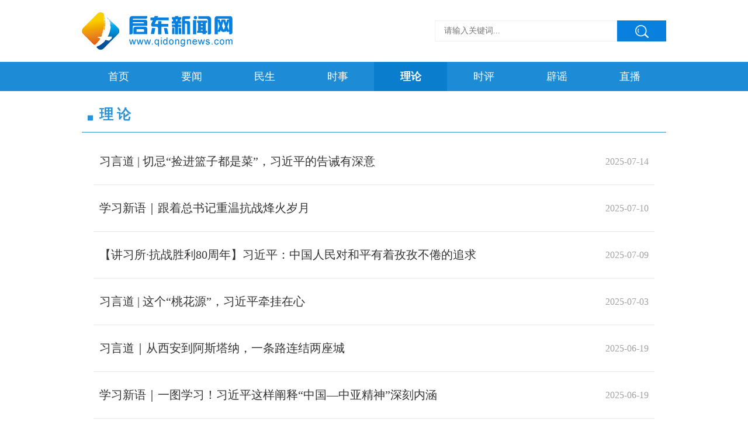

--- FILE ---
content_type: text/html; charset=UTF-8
request_url: http://www.qidongnews.com/list?key=5fbb6e17ca5fe0685f8b456d&page=2&per-page=10
body_size: 3037
content:
<html>
<head><meta http-equiv="Content-Type" content="text/html; charset=UTF-8">

    <meta name="viewport" content="width=device-width, initial-scale=1.0">
    <meta http-equiv="X-UA-Compatible" content="ie=edge">
    <title>理论-启东新闻网</title>
    <link href="/public/images2024/style.css" rel="stylesheet" type="text/css">
    <link href="/public/images2024/common.css" rel="stylesheet" type="text/css">
    <link href="/public/images2024/poposlides.css" rel="stylesheet" type="text/css">
    <link rel="stylesheet" href="/public/images2024/swiper.min.css">
    <!-- 置灰 -->
    

</head>

<!-- 置灰 -->

<body >

<div class="top_bottom_list" >
    <div class="logo"><a href="/" class="block width_full height_full"><img src="/public/images2024/logo.png"></a></div>
    <div class="top_bottom_middle_index">
        <div class="top_bottom_right_botttom">
            <form action="/search" method="get" class="fr" onsubmit="return search()">
                <input type="text" name="keywords" id="sousuo" placeholder="请输入关键词..." value="">
                <input name="" type="submit" class="but1" id="but2" value="" >
            </form>
        </div>
    </div>
</div>
<div class="dhall_list">
    <ul >
        
                            <li><a  href="/">首页</a></li>
            
                            <li><a  href="/list?key=5a72a2188f933f79018b4664">要闻</a>
                </li>
            
                            <li><a  href="/list?key=5a72a2418f933f79018b4665">民生</a>
                </li>
            
                            <li><a  href="/list?key=5a72a2798f933f30028b4622">时事</a>
                </li>
            
                            <li><a class="active" href="/list?key=5fbb6e17ca5fe0685f8b456d">理论</a>
                </li>
            
                            <li><a  href="/list?key=5fbb6e20ca5fe0905f8b4567">时评</a>
                </li>
            
                            <li><a  href="https://qidong.cm.jstv.com/special/20231018/25610535.html"
                         target="_blank">辟谣</a></li>
            
                            <li><a  href="https://qidong.cm.jstv.com/index.html?topid=45761" target="_blank">直播</a>
                </li>
                </ul>
</div>


<![CDATA[YII-BLOCK-BODY-BEGIN]]><div class="listall" >


    <div class="list_bread" >理论</div>
    <div class="listall clx" >
                <div class="news_lb_middle2">
            <ul>
                                <li>
                    <div class="title">
                       
                            <a href="/content?key=6874621cc6df2322378b4583&father_key=5fbb6e17ca5fe0685f8b456d">
                       
                        习言道 | 切忌“捡进篮子都是菜”，习近平的告诫有深意
                        </a>
                    </div>
                    <div class="date" >2025-07-14</div>
                </li>
                                <li>
                    <div class="title">
                       
                            <a href="/content?key=686f1a8b580c5857208b456f&father_key=5fbb6e17ca5fe0685f8b456d">
                       
                        学习新语｜跟着总书记重温抗战烽火岁月
                        </a>
                    </div>
                    <div class="date" >2025-07-10</div>
                </li>
                                <li>
                    <div class="title">
                       
                            <a href="/content?key=686dcd6fc6df238a198b457e&father_key=5fbb6e17ca5fe0685f8b456d">
                       
                        【讲习所·抗战胜利80周年】习近平：中国人民对和平有着孜孜不倦的追求
                        </a>
                    </div>
                    <div class="date" >2025-07-09</div>
                </li>
                                <li>
                    <div class="title">
                       
                            <a href="/content?key=6865e66bbfd09dbc3c8b4578&father_key=5fbb6e17ca5fe0685f8b456d">
                       
                        习言道 | 这个“桃花源”，习近平牵挂在心
                        </a>
                    </div>
                    <div class="date" >2025-07-03</div>
                </li>
                                <li>
                    <div class="title">
                       
                            <a href="/content?key=685364a0ce7383058f8b456a&father_key=5fbb6e17ca5fe0685f8b456d">
                       
                        习言道｜从西安到阿斯塔纳，一条路连结两座城
                        </a>
                    </div>
                    <div class="date" >2025-06-19</div>
                </li>
                                <li>
                    <div class="title">
                       
                            <a href="/content?key=685364a0ce7383058f8b4574&father_key=5fbb6e17ca5fe0685f8b456d">
                       
                        学习新语｜一图学习！习近平这样阐释“中国—中亚精神”深刻内涵
                        </a>
                    </div>
                    <div class="date" >2025-06-19</div>
                </li>
                                <li>
                    <div class="title">
                       
                            <a href="/content?key=684a27b8ce7383d45b8b4574&father_key=5fbb6e17ca5fe0685f8b456d">
                       
                        习言道｜开放合作是人间正道
                        </a>
                    </div>
                    <div class="date" >2025-06-12</div>
                </li>
                                <li>
                    <div class="title">
                       
                            <a href="/content?key=6840f1a3da0ec787168b4574&father_key=5fbb6e17ca5fe0685f8b456d">
                       
                        【讲习所·中国与世界】“人不负青山，青山定不负人”
                        </a>
                    </div>
                    <div class="date" >2025-06-05</div>
                </li>
                                <li>
                    <div class="title">
                       
                            <a href="/content?key=682fc86aaa043bc46f8b4574&father_key=5fbb6e17ca5fe0685f8b456d">
                       
                        【新思想引领新征程】推进精神文明建设 为强国复兴伟业凝心聚力
                        </a>
                    </div>
                    <div class="date" >2025-05-23</div>
                </li>
                                <li>
                    <div class="title">
                       
                            <a href="/content?key=682fc86aaa043bc46f8b457e&father_key=5fbb6e17ca5fe0685f8b456d">
                       
                        习言道丨到河南考察，习近平为何再提“洋火”
                        </a>
                    </div>
                    <div class="date" >2025-05-23</div>
                </li>
                                <li>
                    <div class="title">
                       
                            <a href="/content?key=68181228fa6a18a7328b4572&father_key=5fbb6e17ca5fe0685f8b456d">
                       
                        学习·知行丨青年的朋友习近平
                        </a>
                    </div>
                    <div class="date" >2025-05-05</div>
                </li>
                                <li>
                    <div class="title">
                       
                            <a href="/content?key=68181228fa6a18a7328b4581&father_key=5fbb6e17ca5fe0685f8b456d">
                       
                        学习手记 | “立根原在群众中”
                        </a>
                    </div>
                    <div class="date" >2025-05-05</div>
                </li>
                                <li>
                    <div class="title">
                       
                            <a href="/content?key=680f3bec5f161d610a8b4574&father_key=5fbb6e17ca5fe0685f8b456d">
                       
                        学习时节｜推动人工智能健康有序发展，总书记指明方向
                        </a>
                    </div>
                    <div class="date" >2025-04-28</div>
                </li>
                                <li>
                    <div class="title">
                       
                            <a href="/content?key=680de9f7cd1a83cc358b458d&father_key=5fbb6e17ca5fe0685f8b456d">
                       
                        【讲习所·中国与世界】中肯要做现代化道路上的同行者和真朋友
                        </a>
                    </div>
                    <div class="date" >2025-04-27</div>
                </li>
                                <li>
                    <div class="title">
                       
                            <a href="/content?key=680ca006cd1a830e2d8b4579&father_key=5fbb6e17ca5fe0685f8b456d">
                       
                        【讲习所·中国与世界】习近平：中阿关系万里同契、历久弥坚                         </a>
                    </div>
                    <div class="date" >2025-04-26</div>
                </li>
                            </ul>
        </div>

        <div class="main_bodyPage">
            <ul class="pagination"><li class="prev"><a href="/list?key=5fbb6e17ca5fe0685f8b456d&amp;page=1&amp;per-page=10" data-page="0">上一页</a></li>
<li><a href="/list?key=5fbb6e17ca5fe0685f8b456d&amp;page=1&amp;per-page=10" data-page="0">1</a></li>
<li class="active"><a href="/list?key=5fbb6e17ca5fe0685f8b456d&amp;page=2&amp;per-page=10" data-page="1">2</a></li>
<li><a href="/list?key=5fbb6e17ca5fe0685f8b456d&amp;page=3&amp;per-page=10" data-page="2">3</a></li>
<li><a href="/list?key=5fbb6e17ca5fe0685f8b456d&amp;page=4&amp;per-page=10" data-page="3">4</a></li>
<li><a href="/list?key=5fbb6e17ca5fe0685f8b456d&amp;page=5&amp;per-page=10" data-page="4">5</a></li>
<li><a href="/list?key=5fbb6e17ca5fe0685f8b456d&amp;page=6&amp;per-page=10" data-page="5">6</a></li>
<li><a href="/list?key=5fbb6e17ca5fe0685f8b456d&amp;page=7&amp;per-page=10" data-page="6">7</a></li>
<li><a href="/list?key=5fbb6e17ca5fe0685f8b456d&amp;page=8&amp;per-page=10" data-page="7">8</a></li>
<li><a href="/list?key=5fbb6e17ca5fe0685f8b456d&amp;page=9&amp;per-page=10" data-page="8">9</a></li>
<li><a href="/list?key=5fbb6e17ca5fe0685f8b456d&amp;page=10&amp;per-page=10" data-page="9">10</a></li>
<li class="next"><a href="/list?key=5fbb6e17ca5fe0685f8b456d&amp;page=3&amp;per-page=10" data-page="2">下一页</a></li></ul>        </div>
            </div>



</div>
<script src="/public/js/abcde.js"></script>
<script src="/public/js/poposlides.js"></script>
<script>
    $(".slides").poposlides();
</script>

<footer>
    <div class="footlist footer_content">
                    <p style="text-align: center;">启东市融媒体中心（启东市广播电视台，启东市新闻信息中心）版权所有 未经书面授权 不得复制或建立镜像</p>

<p style="text-align: center;">地址：江苏省启东市汇龙镇港西路468号&nbsp;</p>

<p style="text-align: center;"><a href=" " target="_blank"><input alt="" src="https://rmt.oss-cn-hangzhou.aliyuncs.com/%E5%BE%AE%E4%BF%A1%E5%9B%BE%E7%89%87_20220809110821.png" type="image" /></a><a href="http://www.beian.gov.cn/portal/registerSystemInfo?recordcode=32068102810200" style="color: #999999; display:inline-block;text-decoration:none;height:20px;line-height:20px;" target="_blank">苏公网安备 32068102810200号</a>&nbsp; ICP备案号：<a href="https://beian.miit.gov.cn" style="color: #999999;">苏ICP备06027302号-1</a>&nbsp; 互联网新闻信息服务许可证编号：32120200016</p>

<p style="text-align: center;">云服务支持：路特云媒体融合服务平台</p>

<p style="text-align: center;">技术支持：江苏路特数字科技有限公司</p>
                <div class="gif">
            <script charset="UTF-8" id="LA_COLLECT" src="//sdk.51.la/js-sdk-pro.min.js"></script>
            <script>LA.init({id:"3IccyaQkyHhp9JCW",ck:"3IccyaQkyHhp9JCW"})</script>
        </div>
    </div>

</footer>

</body>
</html>


--- FILE ---
content_type: text/css
request_url: http://www.qidongnews.com/public/images2024/style.css
body_size: 7376
content:
body, div, dl, dt, dd, ul, ol, li, h1, h2, h3, h4, h5, h6, pre, code, form, fieldset, legend, textarea, p, blockquote, th, td, input, select, textarea, button {
    margin: 0;
    padding: 0
}

/* 初始化标签在所有浏览器中的margin、padding值 */
fieldset, img {
    border: 0 none
}

/* 重置fieldset（表单分组）、图片的边框为0*/
blockquote, q {
    quotes: none
}

/* 重置嵌套引用的引号类型 */
blockquote:before, blockquote:after, q:before, q:after {
    content: '';
    content: none
}

/* 重置嵌套引用*/
input, select, textarea, button {
    vertical-align: middle
}

/* 重置表单控件垂直居中*/
button {
    border: 0 none;
    background-color: transparent;
    cursor: pointer
}

/* 重置表单button按钮效果 */
body {
    background: #fff
}

/* 重置body 页面背景为白色 */
body, th, td, input, select, textarea, button {
    font-size: 14px;
    line-height: 1;
    font-family: "微软雅黑", "黑体", "宋体";
    color: #000
}

/* 重置页面文字属性 */
a {
    color: #666;
    text-decoration: none
}

/* 重置链接a标签 */
a:active, a:hover {
    text-decoration: none
}

/* 重置链接a标签的鼠标滑动效果 */
address, caption, cite, code, dfn, em, var {
    font-style: normal;
    font-weight: normal
}

/* 重置样式标签的样式 */
caption {
    display: none;
}

/* 重置表格标题为隐藏 */
table {
    width: 100%;
    border-collapse: collapse;
    border-spacing: 0;
    table-layout: fixed;
}

/* 重置table属性 */
img {
    vertical-align: top
}

/* 图片在当前行内的垂直位置 */
iframe {
    border: 0px;
}

/* 页面设置 */

/* 取消a标签点击后的虚线框 */
a {
    outline: none;
}

a:active {
    star: expression(this.onFocus=this.blur());
}

li {
    list-style-type: none;
}

a:link {
    color: #333;
    text-decoration: none;
}

a:visited {
    text-decoration: none;
    color: #333;
}

a:hover {
    text-decoration: none;
    color: #333;
}

a:active {
    text-decoration: none;
    color: #333;
}

body, th, td {
    font: "微软雅黑";
}

/* 首页开始 */
html {
    height: 100%;
}

body {
    height: 100%; 
}

.allall {
    width: 100%;
    min-height: 100%;
    position: relative;
}

.all {
    width: 1200px;
    margin: auto;
}

.xian {
    width: 100%;
    height: 5px;
    background-color: #0881de;
    margin-top: 16px;
}

.xian2 {
    width: 100%;
    height: 1px;
    background-color: #e5e5e5;
}

.banner {
    width: 1200px;
    height: 120px;
    margin: 0 auto 20px;
}

.banner img {
    width: 100%;
    height: 120px;
    display: block;
}

.top_bottom {
	margin-top: 16px; 
    width: 1200px;
    height: 86px;
    margin: 0 auto;
    display: flex;
    align-items: center;
    justify-content: space-between;
}

.top_bottom_list {
    width: 1000px;
    height: 86px;
    margin: 10px auto 0 auto;
    display: flex;
    align-items: center;
    justify-content: space-between;
}

.logo {
	width: 330px;
	height: 64px;
	float: left;
}

.logo img {
	width: 258px;
	height: 64px;
}

.top_bottom_middle {
    height: 44px;
    margin-left: 163px;
    margin-top: 19px;
    float: left;
}

.top_bottom_middle .xian {
    width: 1px;
    height: 22px;
    margin: 10px 36px;
    float: left;
    background-color: #dcdcdc;
}

.top_bottom_middle li {
    width: 44px;
    height: 44px;
    float: left;
    text-align: center;
    line-height: 18px;
}

.top_bottom_middle li img {
    width: 21px;
    height: 17px;
    margin-bottom: 8px;
}

.top_bottom_middle li a {
    color: #999999;
}

.top_bottom_right {
    width: 430px;
    float: right;
    line-height: 23px;
    color: #dcdcdc;
    text-align: right;
}

.top_bottom_right_top {
    height: 28px;
    float: right;
	color: #999999; 
	font-size: 14px;
}

.top_bottom_right_botttom {
	height: 36px;
}

#sousuo {
	width: 312px;
	height: 36px;
	border: 1px solid #f1f1f1;
	float: left;
	text-align: left;
	padding-left: 15px;
}

.top_bottom_right_botttom .sousuo {
    width: 77px;
    height: 48px;
    background-color: #0881de;
    float: right;
}

.top_bottom_right_botttom .sousuo img {
    width: 23px;
    height: 22px;
    margin: 7px auto auto 26px;
    float: left;
}

.dhall {
    width: 1200px;
    height: 50px;
    margin: 0 auto;
}

.dhall ul,
.dhall li {
    margin: 0px;
    padding: 0px;
    list-style: none;
}

.dhall ul {
    display: flex;
    flex-direction: row;
    flex-wrap: wrap;
}

.dhall li {
    width: 10%;
    height: 50px;
    float: left;
    font-size: 18px;
    line-height: 50px;
    text-align: center;
    flex: auto;
}

.dhall li a {
    color: #333333;
    display: block;
}

.dhall .active {
    color: #0881de;
    font-weight: bold;
}

.dhall a:hover {
    color: #0881de;
    font-weight: bold;
}

.middleall {
    width: 1200px;
    margin: 0 auto 35px auto;
}

.middle1 {
    width: 1200px;
}

.middle1_top {
    width: 1200px;
    margin: 25px auto ;
	background: #f3f8fb;    
	padding-top: 30px;
    padding-bottom: 30px;
}

.middle1_top .dbt {
	display: inline-block; 
	vertical-align: middle;
    font-weight: bold;
    line-height: 36px;
}

.middle1_top .dbt a {
    color: #333333;
}

.middle1_top .xbtall {
    width: 1070px;
    height: 38px;
    line-height: 38px;
    font-size: 14px;
    color: #555555;
    margin: 20px auto 0;
}

.middle1_top .xbt {
    width: 340px;
    float: left;
    margin: 0 7px;
    text-align: center;
    white-space: nowrap;
    text-overflow: ellipsis;
    overflow: hidden;
}

.middle1_top .xbt a {
    color: #555555;
    margin: 0 5px;
}

.middle1_left {
    width: 604px;
    height: 374px;
    float: right;
    position: relative;
}

.middle1_left img {
    width: 604px;
    height: 374px;
}

.middle1_right {
    width: 575px;
    height: 374px;
    float: left;
    margin-right: 16px;
	margin-bottom: 5px;
}

.middle1_right .xian {
    width: 449px;
    height: 1px;
    background-color: #ececec;
    margin: 10px auto;
}

.middle1_right li {
    width: 450px;
    height: 82px;
}

.middle1_right .title {
    line-height: 33px;
    font-size: 18px;
    font-weight: bold;
    color: #333333;
}

.middle1_right .intro {
    line-height: 22px;
    font-size: 14px;
    color: #999999;
}

.middle1_right .more {
    font-family: Microsoft YaHei UI, Microsoft YaHei UI;
    font-weight: 400;
    font-size: 16px;
    text-align: center;
    margin-top: 18px;
}

.middle1_right .more a {
    color: #999999;
}

.middle2 {
    width: 1200px;
    height: auto;
	margin-top: 25px;
}

.middle2_left {
    width: 775px;
    float: left;
}

.middle2 .xbt {
    line-height: 22px;
    font-size: 16px;
    color: #cdcdcd;
    margin-bottom: 17px;
    text-align: center;
}

.middle2_right {
    width: 380px;
    float: right;
}

.shuzibao {
    width: 318px;
    height: 531px;
    border: 1px solid #f1f1f1;
    margin-top: 15px;
}

.shuzibao_tu {
    width: 288px;
    height: 419px;
    margin: 15px auto 0;
}

.shuzibao_tu img {
    width: 288px;
    height: 419px;
}

.zhuanti {
    width: 318px;
    height: 226px;
    border: 1px solid #f1f1f1;
    margin: 15px auto;
}

.zhuanti p {
    width: 275px;
    font-size: 16px;
    line-height: 48px;
    padding-left: 25px;
    overflow: hidden;
    text-overflow: ellipsis;
    white-space: nowrap;
}

.zhuanti p:before {
    display: block;
    content: '';
    width: 5px;
    height: 5px;
    background-color: #d4d4d4;
    position: relative;
    left: -15px;
    border-radius: 50%;
    top: 22.5px;
}

.gonggao {
    width: 318px;
    height: 222px;
    border: 1px solid #f1f1f1;
    margin-top: 15px;
}

.gonggao p {
    width: 275px;
    font-size: 16px;
    line-height: 48px;
    padding-left: 25px;
    overflow: hidden;
    text-overflow: ellipsis;
    white-space: nowrap;
}

.gonggao p:before {
    display: block;
    content: '';
    width: 5px;
    height: 5px;
    background-color: #d4d4d4;
    position: relative;
    left: -15px;
    border-radius: 50%;
    top: 22.5px;
}

.meitijuzhen {
    width: 318px;
    height: 385px;
    border: 1px solid #f1f1f1;
    margin-top: 15px;
}

.meitijuzhen_lb {
    width: 300px;
    height: 220px;
    margin: 0 auto;
}

.meitijuzhen_lb ul li {
    width: 130px;
    height: 130px;
    margin: 10px;
    float: left;
    background-color: #f6f6f6;
}

.meitijuzhen_lb ul li img {
    width: 81px;
    height: 80px;
    margin-top: 18px;
    margin-left: 25px;
}

.meitijuzhen_lb ul li p {
    width: 130px;
    height: 25px;
    color: #666666;
    line-height: 25px;
    text-align: center;
}

.weibo {
    width: 318px;
    height: 663px;
    border: 1px solid #f1f1f1;
    margin-top: 15px;
}

.weibo span {
    color: #0a7eb9;
}

.weibo_top {
    width: 182px;
    height: 55px;
    margin: 26px auto 0 47px;
}

.weibo_top_left {
    width: 45px;
    height: 50px;
    float: left;
    margin-top: 3px;
}

.weibo_top_left img {
    width: 45px;
    height: 50px;
}

.weibo_top_right {
    width: 116px;
    height: 55px;
    float: right;
}

.weibo_top_right_bottom {
    width: 69px;
    height: 26px;
    margin-top: 14px;
}

.weibo_top_right_bottom img {
    width: 69px;
    height: 26px;
}

.weibo_xian {
    width: 230px;
    height: 1px;
    background-color: #d2d2d2;
    margin: 32px auto 19px;
}

.weibo_middle {
    width: 237px;
    height: 284px;
    margin: auto;
    line-height: 20px;
    padding: 30px 15px 0 15px;
    background-image: url(../img/icon_28.jpg);
    margin-top: 15px;
}

.weibo_middle_bottom {
    width: 220px;
    height: 20px;
    line-height: 20px;
    color: #8fb4c2;
    margin-top: 40px;
}

.weibo_middle_bottom_right {
    margin-right: 15px;
    float: right;
}

.weibo_middle_bottom_right a {
    color: #8fb4c2;
}

.weibo_shijian {
    width: 238px;
    line-height: 20px;
    color: #8fb4c2;
    margin: 10px auto 0 45px;
}

.weibo_shijian_right {
    margin-right: 15px;
    float: right;
}

.weibo_shijian_right a {
    color: #8fb4c2;
}

.weibo_bottom {
    width: 250px;
    height: 112px;
    margin: auto;
    line-height: 20px;
    margin-top: 10px;
}

.weibo_bottom_right {
    float: right;
}

.weibo_bottom_lb li {
    width: 55px;
    height: 76px;
    float: left;
    margin: 14px;
    text-align: center;
}

.weibo_bottom_lb span {
    width: 55px;
    height: 22px;
    line-height: 22px;
    display: block;
    white-space: nowrap;
    text-overflow: ellipsis;
    overflow: hidden;
}

.weibo_bottom_lb li img {
    width: 55px;
    height: 54px;
}

.shbl {
    width: 318px;
    border: 1px solid #f1f1f1;
    margin-top: 15px;
}

.shbl .shbl_lb {
    padding-top: 20px;
    max-height: 260px;
    overflow-y: auto;
    overflow-x: hidden;
}

.shbl .shbl_lb ul li {
    width: 60px;
    height: 60px;
    float: left;
    margin-left: 33px;
    margin-bottom: 20px;
}

.shbl .shbl_lb ul li img {
    width: 100%;
    height: 100%;
    display: block;
}

.middle2_guanggao {
    width: 1200px;
    height: 90px;
    float: left;
}

.middle3 {
    width: 1198px;
    height: 333px;
    border: 1px solid #f1f1f1;
}

.middle3 .xian {
    width: 1144px;
    height: 1px;
    background-color: #e6e6e6;
}

.middle3 .dbt {
    line-height: 26px;
    font-size: 24px;
    font-weight: bold;
    color: #666666;
    text-align: center;
    margin-top: 15px;
}

.middle3 .xbt {
    line-height: 22px;
    font-size: 16px;
    color: #cdcdcd;
    margin-bottom: 17px;
    text-align: center;
}

.middle3_lb {
    width: 1200px;
    height: 197px;
}

.middle3_lb ul li {
    width: 274px;
    height: 171px;
    float: left;
    position: relative;
    margin: 13px;
}

.middle3_lb ul li img {
    width: 274px;
    height: 171px;
}

.middle3_lb_yinying {
    width: 274px;
    height: 34px;
    line-height: 34px;
    font-size: 14px;
    color: #FFFFFF;
    padding-left: 14px;
    position: relative;
    margin-top: -34px;
    background-color: #000000;
    background-color: rgba(0, 0, 0, 0.5);
}

.middle3 .more {
    width: 1200px;
    height: 24px;
    line-height: 24px;
    font-size: 14px;
    text-align: center;
    margin-top: 10px;
}

.middle3 .more a {
    color: #999999;
}

.middle4 {
    width: 100%;
    margin-top: 16px;
}

.middle4 .xian {
    width: 1197px;
    height: 1px;
    background-color: #e6e6e6;
}

.middle4 .dbt {
    line-height: 26px;
    font-size: 24px;
    font-weight: bold;
    text-align: center;
    margin-top: 15px;
}

.middle4 .dbt a {
    color: #888888;
}

.middle4 li {
    width: 150px;
    height: 34px;
    line-height: 34px;
    margin: 20px 0;
    text-align: center;
    float: left;
}

.middle4 li a {
    color: #999999;
}



.footindex {
    width: 100%;
	padding-top: 30px;
	padding-bottom: 30px;
    background-color: #eeeeee;
}
@media screen and (max-width:1200px){.footindex { width:1200px; }}
.footlist {
    width: 100%;
	padding-top: 30px;
	padding-bottom: 30px;
    background-color: #eeeeee;
}
@media screen and (max-width:1000px){.footlist { width:1000px; }}

.footer_content {
}

.footer_content a {
    width: 210px;
    height: 20px;
    line-height: 20px;
    background-color: #eeeeee;
}

.footer_content p {
    line-height: 24px;
    color: #999999;
    text-align: center;
}

.footer_content .gif {
    width: 50px;
    /*height:12px;*/
    margin: 10px auto;
}

.footer_content .gif img {
    width: 50px;
    height: 12px;
}

.footer_content .sydw {
    width: 53px;
    height: 63px;
    margin: auto;
}

.footer_content .sydw img {
    width: 53px;
    height: 63px;
}

/*===========================首页结束===========================*/
.read{}
.read_title{
	text-align: center;
    margin-top: 50px;
    font-family: Microsoft YaHei, Microsoft YaHei;
    font-weight: bold;
    font-size: 30px !important;
    color: #333333 !important;
    line-height: 40px !important;
    font-style: normal;
    text-transform: none;
}
.read_inf{
    line-height: 40px;
    text-align: center;
    margin-bottom: 20px;
    margin-top: 20px;
    font-family: Microsoft YaHei, Microsoft YaHei;
    font-weight: 400;
    font-size: 16px;
    color: #A1A1A1;
    font-style: normal;
    text-transform: none;
	border-bottom: 1px solid #E9E8E8;
}
.read_date{}
.read_sca{ 
	margin-left: 30px;
	margin-right: 30px;
}
.read_rep{}
.read_img{
	width: 100%;
	text-align: center;
	margin-bottom: 40px;
}
.read_img img{
	width: 640px;
}
.read_content {
    padding: 20px ;
	margin-bottom: 10px;
}
.read_content p{
    line-height: 45px;
    font-size: 20px;
    color: #333333;
    text-indent: 2em;
	margin-bottom: 40px;
}




/*===========================新闻列表开始===========================*/
.jiantoudh {
    width: 1200px;
    height: 34px;
    line-height: 34px;
    float: left;
    text-align: left;
    margin: 0 auto;
}

.jiantoudh img {
    height: 19px;
    margin-top: 7px;
}

.jiantoudh_xianall {
    width: 1200px;
    height: 1px;
    float: left;
    margin-bottom: 10px;
}

.jiantoudh_xian1 {
    width: 25px;
    height: 1px;
    float: left;
    background-color: #438a08;
    margin-right: 2px;
}

.jiantoudh_xian2 {
    width: 25px;
    height: 1px;
    float: left;
    background-color: #818382;
    margin-right: 2px;
}

.jiantoudh_xian3 {
    width: 25px;
    height: 1px;
    float: left;
    background-color: #d1a872;
    margin-right: 2px;
}

.jiantoudh_xian4 {
    width: 1119px;
    height: 1px;
    float: left;
    background-color: #e0e0e0;
}


.news_lb_middle1 {
    width: 768px;
    height: 424px;
    position: relative;
}

.news_lb_middle1_zi {
    width: 768px;
    height: 47px;
    float: left;
    line-height: 47px;
    text-align: left;
    font-size: 18px;
    color: #FFF;
    position: absolute;
    z-index: 99;
    padding-left: 10px;
    background-color: #000;
    background-color: rgba(0, 0, 0, 0.8);
    bottom: 0px;
    overflow: hidden;
    text-overflow: ellipsis;
    white-space: nowrap;
}

.news_lb_middle1_zi span {
    width: 600px;
    height: 47px;
    display: block;
    line-height: 47px;
    overflow: hidden;
    text-overflow: ellipsis;
    white-space: nowrap;
}
.listall {
    width: 1000px;
    margin: auto;
}
.news_lb_middle2 {
	padding: 10px 20px;
    width: 1000px;
    margin: 0 auto;
}

.news_lb_middle2 ul li {
    width: 100%;
	height: 80px;
    padding: 22px 0;
    display: flex;
    align-items: center;
    border-bottom: 1px solid #E9E8E8;
}

.news_lb_middle2 ul li img {
    width: 120px;
    height: 80px;
    float: left;
    margin-right: 19px;
}

.news_lb_middle2 ul li .title a {
    display: block;
    width: 100%;
}

.news_lb_middle2 ul li .title {
    width: 860px;
    float: left;
	padding-left: 10px;
    font-family: Microsoft YaHei, Microsoft YaHei;
    font-weight: 400;
    font-size: 20px;
    color: #333333;
    line-height: 23px;
    font-style: normal;
    text-transform: none;
}
.news_lb_middle2 ul li .date {
    font-size: 16px;
	color: #a1a1a1;
	width: 100px;
	text-align: right;
	padding-right: 10px;
}

.news_lb_middle2 ul li .title2 {
    width: 760px;
    line-height: 24px;
    font-size: 20px;
    font-weight: bold;
    margin-bottom: 9px;
    float: left;
}

.news_lb_middle2 ul li .intro {
    width: 629px;
    line-height: 20px;
    color: #646464;
    float: left;
}

.news_lb_middle2 ul li .intro2 {
    width: 775px;
    line-height: 20px;
    color: #646464;
    float: left;
}

.news_lb_middle21 {
    width: 768px;
    margin: 28px auto;
}

.news_lb_middle21 ul li {
    width: 768px;
    height: 48px;
    margin-bottom: 28px;
}

.news_lb_middle21 ul li img {
    width: 120px;
    height: 80px;
    float: left;
    margin-right: 19px;
}

.news_lb_middle21 ul li .title {
    width: 750px;
    line-height: 24px;
    font-size: 18px;
    /*font-weight:bold;*/
    /*margin-bottom:9px;*/
    float: left;
    font-family: '微软雅黑';
}

.news_lb_middle21 li:before {
    display: block;
    content: '';
    width: 4px;
    height: 4px;
    background-color: #dbd7d7;
    position: relative;
    left: -15px;
    border-radius: 50%;
    top: 20px;
}

.news_lb_middle21 ul li .title2 {
    width: 760px;
    line-height: 24px;
    font-size: 20px;
    font-weight: bold;
    margin-bottom: 9px;
    float: left;
}

.news_lb_middle21 ul li .intro {
    width: 629px;
    line-height: 20px;
    color: #646464;
    float: left;
}

.news_lb_middle21 ul li .intro2 {
    /* width:629px; */
    line-height: 20px;
    color: #646464;
    float: left;
}

.main_bodyPage {
    height: 45px;
    margin: 50px auto;
    text-align: center;
}

.main_bodyPage ul {
    text-align: center;
    margin: auto;
}

.main_bodyPage ul:before {
    content: '';
    display: block;
    clear: both;
}

.main_bodyPage ul:after {
    content: '';
    display: block;
    clear: both;
}

.main_bodyPage li {
    padding: 9px 12px;
    margin: auto;
    float: left;
}

.main_bodyPage .active {
    padding: 4px 9px;
    color: #FFFFFF;
    background-color: #0082e2;
}

.news_lb_right {
    width: 416px;
    float: right;
    border: 1px solid #f0f0f0;
    padding-left: 15px;
    padding-bottom: 20px;
}

.news_lb_right .dbt {
    line-height: 26px;
    font-size: 24px;
    font-weight: bold;
    color: #666666;
    text-align: center;
    margin-top: 15px;
}

.news_lb_right .xbt {
    line-height: 22px;
    font-size: 16px;
    color: #cdcdcd;
    margin-bottom: 17px;
    text-align: center;
}

.news_lb_right .xian {
    width: 382px;
    height: 1px;
    background-color: #f1f1f1;
    margin: auto;
}

.news_lb_right_top img {
    width: 100px;
    height: 66px;
    margin-top: 20px;
}

.news_lb_right_top .title {
    width: 285px;
    height: 40px;
    font-size: 20px;
    color: #232323;
    float: right;
    margin-top: 25px;
    margin-right: 10px;
}

.news_lb_right_top .intro {
    width: 395px;
    height: 40px;
    line-height: 20px;
    color: #646464;
    margin-top: 4px;
}

.news_lb_right_top .xian {
    width: 384px;
    height: 1px;
    background-color: #eaeaea;
    margin-top: 12px;
    float: left;
}

.news_lb_right_lb {
    width: 340px;
    padding-top: 10px;
}

.news_lb_right_lb li {
    width: 320px;
    height: 38px;
    line-height: 38px;
    overflow: hidden;
    text-overflow: ellipsis;
    white-space: nowrap;
    float: left;
    padding-left: 15px;
    color: #333333;
    font-size: 16px;
}

.news_lb_right_lb li:before {
    display: block;
    content: '';
    width: 4px;
    height: 4px;
    background-color: #dbd7d7;
    position: relative;
    left: -15px;
    border-radius: 50%;
    top: 20px;
}

/*===========================v新闻列表结束===========================*/


/*===========================新闻页面开始===========================v*/
.news_left {
    width: 766px;
    float: left;
    padding-bottom: 40px;
}

.news_left .dbt {
    line-height: 42px;
    text-align: center;
    font-size: 25.95px;
    color: #444b5d;
}

.news_left .xbt {
    line-height: 28px;
    text-align: center;
    margin-bottom: 12px;
    margin-top: 20px;
    font-family: Microsoft YaHei, Microsoft YaHei;
    font-weight: 400;
    font-size: 16px;
    color: #A1A1A1;
    font-style: normal;
    text-transform: none;
}

.news_left .intro p {
    line-height: 30px;
    font-size: 16px;
    color: #424242;
    margin-top: 48px;
    text-indent: 2em
}

.news_left .xgwz {
    width: 766x;
    height: 200px;
    margin: 38px auto;
}

.news_left .xgwz .tuoyuan {
    width: 5px;
    height: 21px;
    background-color: #fdaf02;
    float: left;
    border-radius: 2px;
    margin: auto 7px auto 4px;
}

.news_left .xgwz_top {
    font-size: 16px;
    font-weight: bold;
    color: #424242;
    line-height: 21px;
    margin-bottom: 10px;
}

.news_left .xgwz_lb_left {
    width: 650px;
    line-height: 36px;
    float: left;
    font-size: 14px;
    color: #232323;
}

.news_left .xgwz_lb_right {
    width: 81px;
    line-height: 36px;
    float: right;
    font-size: 14px;
    color: #999999;
}

.news_right {
    width: 416px;
    float: right;
    border: 1px solid #f0f0f0;
    padding-left: 15px;
    padding-bottom: 20px;
}

.news_right .dbt {
    line-height: 26px;
    font-size: 24px;
    font-weight: bold;
    color: #666666;
    text-align: center;
    margin-top: 15px;
}

.news_right .xbt {
    line-height: 22px;
    font-size: 16px;
    color: #cdcdcd;
    margin-bottom: 17px;
    text-align: center;
}

.news_right .xian {
    width: 382px;
    height: 1px;
    background-color: #f1f1f1;
    margin: auto;
}

.news_right_top img {
    width: 375px;
    height: 234px;
    margin-top: 20px;
    position: relative;
}

.news_right_top .yinying {
    width: 375px;
    height: 30px;
    line-height: 30px;
    font-size: 14px;
    color: #FFFFFF;
    padding-left: 11px;
    position: relative;
    margin-top: -30px;
    background-color: #000000;
    background-color: rgba(0, 0, 0, 0.6);
}

.news_right_top .yinying span {
    width: 350px;
    height: 30px;
    display: block;
    white-space: nowrap;
    text-overflow: ellipsis;
    overflow: hidden;
}

.news_right_lb {
    width: 340px;
    padding-top: 10px;
}

.news_right_lb li {
    width: 320px;
    height: 38px;
    line-height: 38px;
    font-size: 16px;
    overflow: hidden;
    text-overflow: ellipsis;
    white-space: nowrap;
    padding-left: 15px;
}

.news_right_lb li:before {
    display: block;
    content: '';
    width: 4px;
    height: 4px;
    background-color: #dbd7d7;
    position: relative;
    left: -15px;
    border-radius: 50%;
    top: 22.5px;
}

/*===========================新闻页面结束===========================*/


/*===========================图片列表页开始===========================*/
.pics_lb_left {
    width: 766px;
    float: left;
}

.pics_lb_middle1 {
    width: 766px;
    height: 435px;
    position: relative;
}

.pics_lb_middle1_zi {
    width: 766px;
    height: 47px;
    float: left;
    line-height: 47px;
    text-align: left;
    font-size: 18px;
    color: #FFF;
    position: absolute;
    z-index: 99;
    padding-left: 10px;
    background-color: #000;
    background-color: rgba(0, 0, 0, 0.5);
    bottom: 0px;
    overflow: hidden;
    text-overflow: ellipsis;
    white-space: nowrap;
}

.pics_lb_middle2 {
    width: 766px;
}

.pics_lb_middle2 ul li {
    width: 375px;
    height: 290px;
    margin-top: 15px;
    margin-right: 16px;
    float: left;
}

.pics_lb_middle2 ul li:nth-of-type(2n) {
    margin-right: 0px;
}

.pics_lb_middle2 ul li img {
    width: 375px;
    height: 210px;
}

.pics_lb_middle2 ul li .bottom {
    width: 375px;
    height: 80px;
    background-color: #f8f8f8;
    border: 1px solid #f8f8f8;
    border-top: none;
    padding-left: 12px;
}

.pics_lb_middle2 ul li .bottom:hover {
    border: 1px solid #ebebeb;
    border-top: none;
}

.pics_lb_middle2 ul li .title {
    width: 350px;
    line-height: 36px;
    font-size: 20px;
    font-weight: bold;
    margin-top: 8px;
    float: left;
    overflow: hidden;
    text-overflow: ellipsis;
    white-space: nowrap;
}

.pics_lb_middle2 ul li .time {
    width: 360px;
    line-height: 20px;
    color: #646464;
    float: left;
    overflow: hidden;
    text-overflow: ellipsis;
    white-space: nowrap;
}

.pics_lb_right {
    width: 416px;
    height: 1125px;
    float: right;
    border: 1px solid #f0f0f0;
    padding-left: 15px;
}

.pics_lb_right .dbt {
    line-height: 26px;
    font-size: 24px;
    font-weight: bold;
    color: #666666;
    text-align: center;
    margin-top: 15px;
}

.pics_lb_right .xbt {
    line-height: 22px;
    font-size: 16px;
    color: #cdcdcd;
    margin-bottom: 17px;
    text-align: center;
}

.pics_lb_right .xian {
    width: 382px;
    height: 1px;
    background-color: #f1f1f1;
    margin: auto;
}

.pics_lb_right_lb {
    width: 383x;
    height: 406px;
    padding-top: 10px;
}

.pics_lb_right_lb li {
    width: 394px;
    height: 69px;
    float: left;
}

.pics_lb_right_lb li img {
    width: 104px;
    height: 69px;
    float: left;
    margin-right: 15px;
}

.pics_lb_right_lb_right {
    float: left;
}

.pics_lb_right_lb li .title {
    width: 272px;
    height: 50px;
    font-size: 14px;
    color: #585858;
    line-height: 25px;
}

.pics_lb_right_lb li .time {
    width: 272px;
    color: #999999;
    line-height: 20px;
}

.pics_lb_right_lb .xian {
    width: 368px;
    height: 1px;
    background-color: #eaeaea;
    margin: 17px auto;
    float: left;
}

/*===========================图片列表页结束===========================*/


/*===========================图片页面开始===========================*/
.pics_middle_top {
    width: 1200px;
    height: 910px;
    margin: 12px auto 55px;
    background-color: #f8f8f8;
    position: relative;
}

.pics_middle_top .title {
    font-size: 26px;
    color: #444b5d;
    line-height: 42px;
    padding-top: 22px;
    text-align: center;
}

.pics_middle_top .time {
    font-size: 13px;
    color: #444b5d;
    line-height: 24px;
    padding-bottom: 14px;
    text-align: center;
}

.pics_middle_top_lunbo {
    width: 899px;
    height: 804px;
    margin: 0 auto 30px;
    position: relative;
}

.pics_middle_top p {
    width: 835px;
    line-height: 28px;
    margin: auto;
    text-indent: 2em;
    font-size: 14px;
    color: #343434;
}

/*=========================swiper===========================*/

.swiper-container {
    width: 900px;
    min-height: 800px;
    margin-left: auto;
    margin-right: auto;
    padding-top: 20px;
}

.swiper-slide {
    position: relative;
    text-align: center;
    height: 100%;
    font-size: 18px;
    background: #fff;
    display: -webkit-box;
    display: -ms-flexbox;
    display: -webkit-flex;
    display: flex;
    -webkit-box-pack: center;
    -ms-flex-pack: center;
    -webkit-justify-content: center;
    justify-content: center;
    -webkit-box-align: center;
    -ms-flex-align: center;
    -webkit-align-items: center;
    align-items: center;
}

.swiper_title {
    width: 100%;
    height: 60px;
}

.swiper_title_1 {
    color: #444b5d;
    font-size: 26px;
}

.swiper_title_2 {
    color: #424242;
    font-size: 21px;
}

.swiper_img {
    position: absolute;
    top: 80px;
    width: 899px;
    height: 561px;
}

.swiper_img img {
    width: 100%;
    height: 100%;
}

.swiper_time {
    color: #444b5d;
    font-size: 13px;
    position: absolute;
    top: 40px;
}

.swiper_content {
    width: 900px;
    text-align: left;
    line-height: 1.6;
    font-size: 14px;
    color: #343434;
    text-indent: 2rem;
    margin: auto;
    position: absolute;
    top: 670px;
}


.swiper-button-prev, .swiper-container-rtl .swiper-button-next {
    background-image: url(../img/png_8.png);
    left: 0px;
    right: auto;
}

.swiper-button-next, .swiper-container-rtl .swiper-button-prev {
    background-image: url(../img/png_9.png);
    right: 0px;
    left: auto;
}

.swiper-button-next, .swiper-button-prev {
    position: absolute;
    top: 50%;
    width: 48px;
    height: 48px;
    margin-top: -22px;
    z-index: 10;
    cursor: pointer;
    background-size: 100% 100%;
    background-position: center;
    background-repeat: no-repeat;
    background-color: rgba(0, 0, 0, 0.3);
    border-radius: 5px;
}

/*=========================swiper结束===========================*/
.fenxiang {
    width: 210px;
    height: 28px;
    line-height: 28px;
    margin-top: 20px;
    margin-left: 155px;
    font-size: 16px;
    color: #8c8c8c;
    position: relative;
}

.news_left .fenxiang {
    width: 210px;
    height: 28px;
    line-height: 28px;
    margin-top: 20px;
    margin-left: 0px;
    font-size: 16px;
    color: #8c8c8c;
    position: relative;
}

.pics_middle_bottom {
    width: 1200px;
    height: 362px;
    margin: 40px auto 57px;
}

.pics_middle_bottom_top {
    line-height: 21px;
    font-size: 16px;
    font-weight: bold;
    color: #424242;
    height: 21px;
    margin-bottom: 16px;
}

.pics_middle_bottom_top .tuoyuan {
    width: 5px;
    height: 21px;
    background-color: #fdaf02;
    float: left;
    border-radius: 2px;
    margin: auto 7px auto 4px;
}

.pics_middle_bottom_lb {
    width: 1200px;
    height: 322px;
    float: left;
}

.pics_middle_bottom_lb ul li {
    width: 391px;
    height: 322px;
    float: left;
    background-color: #f8f8f8;
    margin-left: 12px;
}

.pics_middle_bottom_lb ul li:first-child {
    margin-left: 0px;
}

.pics_middle_bottom_lb ul li img {
    width: 391px;
    height: 242px;
}

.pics_middle_bottom_lb ul li .title {
    font-size: 18px;
    color: #333333;
    margin-left: 10px;
    margin-top: 10px;
    line-height: 32px;
}

.pics_middle_bottom_lb ul li .time {
    color: #777777;
    margin-left: 10px;
    line-height: 24px;
}

/*===========================图片页面结束===========================*/


/*===========================专题列表页开始===========================*/
.zhuanti_lb ul li {
    width: 392px;
    height: 265px;
    border: 1px solid #f1f1f1;
    border-radius: 2px;
    float: left;
    margin-right: 10px;
    margin-bottom: 10px;
    padding-left: 8px;
}

.zhuanti_lb ul li:nth-of-type(3n) {
    margin-right: 0px;
}

.zhuanti_lb ul li img {
    width: 375px;
    height: 212px;
    margin-top: 9px;
}

.zhuanti_lb ul li .title {
    width: 375px;
    line-height: 44px;
    font-size: 18px;
    font-weight: bold;
    color: #444343;
    white-space: nowrap;
    text-overflow: ellipsis;
    overflow: hidden;
}

/*===========================专题列表页结束===========================*/


/*===========================专题页面开始===========================*/
.zhuanti_left {
    width: 766px;
    float: left;
}

.zhuanti_left .dbt {
    line-height: 42px;
    text-align: center;
    font-size: 26px;
    color: #333333;
}

.zhuanti_left img {
    width: 605px;
    height: 378px;
    margin-left: 81px;
    margin-top: 20px;
}

.zhuanti_left p {
    line-height: 40px;
    font-size: 18px;
    color: #888888;
    margin-top: 15px;
    text-indent: 2em
}

.zhuanti_left_lb {
    width: 766px;
    height: 720px;
}

.zhuanti_left_lb ul li {
    width: 766px;
    height: 80px;
}

.zhuanti_left_lb ul li:before {
    display: block;
    content: '';
    width: 6px;
    height: 6px;
    background-color: #d2d2d2;
    position: relative;
    left: 25px;
    border-radius: 50%;
    top: 40px;
}

.zhuanti_left_lb ul li:hover {
    background-color: #f7f7f7;
}

.zhuanti_left_lb ul li p {
    width: 560px;
    height: 80px;
    line-height: 80px;
    font-size: 20px;
    font-weight: bold;
    overflow: hidden;
    text-overflow: ellipsis;
    white-space: nowrap;
    margin-left: 20px;
    position: relative;
    margin-top: -5px;
}

.zhuanti_left_lb ul li p a {
    color: #333333;
}

.zhuanti_right {
    width: 416px;
    height: 770px;
    float: right;
    border: 1px solid #f0f0f0;
    padding-left: 15px;
}

.zhuanti_right .dbt {
    line-height: 26px;
    font-size: 24px;
    font-weight: bold;
    color: #666666;
    text-align: center;
    margin-top: 15px;
}

.zhuanti_right .xbt {
    line-height: 22px;
    font-size: 16px;
    color: #cdcdcd;
    margin-bottom: 17px;
    text-align: center;
}

.zhuanti_right .xian {
    width: 382px;
    height: 1px;
    background-color: #f1f1f1;
    margin: auto;
}

.zhuanti_right_top img {
    width: 375px;
    height: 234px;
    margin-top: 20px;
    position: relative;
}

.zhuanti_right_top .yinying {
    width: 375px;
    height: 30px;
    line-height: 30px;
    font-size: 14px;
    color: #FFFFFF;
    padding-left: 11px;
    position: relative;
    margin-top: -30px;
    background-color: #000000;
    background-color: rgba(0, 0, 0, 0.6);
}

.zhuanti_right_top .yinying span {
    width: 350px;
    height: 30px;
    display: block;
    white-space: nowrap;
    text-overflow: ellipsis;
    overflow: hidden;
}

.zhuanti_right_lb {
    width: 340px;
    height: 406px;
    padding-top: 10px;
}

.zhuanti_right_lb li {
    width: 320px;
    height: 40px;
    line-height: 40px;
    overflow: hidden;
    text-overflow: ellipsis;
    white-space: nowrap;
    padding-left: 15px;
}

.zhuanti_right_lb li:before {
    display: block;
    content: '';
    width: 4px;
    height: 4px;
    background-color: #dbd7d7;
    position: relative;
    left: -15px;
    border-radius: 50%;
    top: 22.5px;
}

/*===========================专题页面结束===========================*/


.main_bodyPage li {
    padding: 9px 12px !important;
    float: left;
    background: #FFFFFF;
    border-radius: 2px 2px 2px 2px;
    border: 1px solid #D9D9D9;
    margin: 0 4px;

}

.main_bodyPage .active {
    padding: 0;
    color: #FFFFFF;
    background-color: #0082e2 !important;
    width: auto !important;
    height: auto !important;
    margin-right: 0 !important;
    margin-top: 0 !important;
    border-top: none !important;
    border-left: none !important;
    border-right: none !important;
}

.main_bodyPage .active a {
    color: #fff !important;
}

.main_bodyPage .prev {
    background-image: none;
    position: static;
    top: 0;
    width: auto;
    height: auto;
    color: auto;
    background: none;
    opacity: 1;
    color: #000;
}

.main_bodyPage .next {
    position: static;
    top: 0;
    width: auto;
    height: auto;
    color: auto;
    background: none;
    opacity: 1;
    color: #000;
}

.main_bodyPage li a {
    display: block !important;
    width: auto !important;
    height: auto !important;
    background: none !important;
    margin-right: 0 !important;
    margin-bottom: 0 !important;
    border-top: 0 !important;
    border-left: 0 !important;
    position: relative !important;
    cursor: pointer !important;
    /* padding: 4px 9px !important; */


}

.main_bodyPage {
    float: left; /* 自适应内容宽度 */
    position: relative;
    left: 50%;
}

.main_bodyPage .pagination {
    position: relative !important;
    z-index: 99; 
    text-align: center;
    left: -50%;
}

.main_bodyPage .disabled {
    cursor: default;
    color: #c1c1c1;
}

.share {
    width: 766px;
    height: 28px;
    position: absolute;
    top: 0px;
    font-size: 0;
    left: 0px;
}

.share_code {
    width: 120px;
    height: 145px;
    vertical-align: middle;
    display: inline-block;
    text-align: center;
    position: absolute;
    top: 40px;
    left: 30px;
    background-color: #CCC;
}

.share_codeWay {
    line-height: 28px;
    font-size: 16px;
    color: #8c8c8c;
}

.share_codeWay:first-child {
    margin-left: 10px;
}

.share_code img {
    width: 90px;
    height: 90px;
}

.share_way {
    width: 600px;
    height: 28px;
    vertical-align: middle;
    display: inline-block;
    text-align: center;
    margin-left: 8px;
    float: left;
}

.share_codeWay1 {
    height: 28px;
    line-height: 28px;
    font-size: 14px;
    color: #999999;
    float: left;
}

.weixing {
    width: 40px;
    height: 28px;
    margin-left: 5px;
    float: left;
}

.xinlang {
    width: 40px;
    height: 28px;
    margin-left: 3px;
    float: left;
}

.kongjian {
    width: 40px;
    height: 28px;
    margin-left: 3px;
    float: left;
}

.tri_left {
    display: inline-block;
    width: 0;
    height: 0;
    border-left: 10px solid transparent;
    border-top: 10px solid #ebebeb;
    border-right: 10px solid transparent;
}

.height-42 {
    height: 42px;
}


/*==================404页面开始========================*/
.zhaobudao_all {
    width: 100%;
    height: 100%;
    background-color: #eef1f6;
    overflow: hidden;
}

.zhaobudao {
    width: 31%;
    margin: 15% auto 0;
    background-color: #f7f7f7;
    font-size: 1.625rem;
    border: 1px solid #c5c9cc;
    border-radius: 1%;
    line-height: 1.6;
    text-align: center;
    padding-bottom: 1%;
}

.zhaobudao span {
    width: 100%;
    font-size: 5rem;
    display: block;
}

/*==================404页面结束========================*
/*  new  */
.adv-box {
    width: 100%;
    height: 80px;
    margin: 20px auto;
}

.adv-box img {
    width: 100%;
    height: 80px;
}

.middle2_left_content {
    width: 100%;
    margin-bottom: 30px;
}

.list-top-box {
    display: flex;
    align-content: center;
    width: 100%;
    margin-bottom: 25px;
}

.title-list {
    width: 60px;
    font-family: Microsoft YaHei, Microsoft YaHei;
    font-weight: 600;
    font-size: 18px;
    color: #333333;
    text-align: center;
    font-style: normal;
    text-transform: none;
    border-left: 3px solid #07A0FF;
}

.more-txt {
    flex: 1;
    border-bottom: 1px solid #D1D1D1;

    font-family: Microsoft YaHei UI, Microsoft YaHei UI;
    font-weight: 400;
    font-size: 14px;
    color: #999999 !important;
    line-height: 19px;
    font-style: normal;
    text-transform: none;
    text-align: right;
    margin-left: 4px;
}

.list_item {
    display: flex;
    align-items: center;
    justify-content: space-between;
    margin: 22px 0;
	padding-left: 30px;
    font-family: Microsoft YaHei, Microsoft YaHei;
    font-weight: 400;
    font-size: 17px;
    color: #333333;
    line-height: 19px;
    font-style: normal;
    text-transform: none;
  background-image: url('./dian.png');
  background-repeat: no-repeat; 
  background-position: left; 
}

.date {
	font-size: 16px;
    color: #666666 ;
	padding-right: 10px;
    }
.date a{
	font-size: 16px;
    color: #666666 ;
    }
.date a:link{
	font-size: 16px;
    color: #666666 ;
    }

.list_item a:nth-child(1) {
    width: calc(100% - 100px);
    word-wrap: break-word;
    font-family: Microsoft YaHei, Microsoft YaHei;
    font-weight: 400;
    font-size: 17px;
    color: #333333 !important;
    line-height: 19px;
}

.list_item a:nth-child(2) {
    font-family: Microsoft YaHei, Microsoft YaHei;
    font-weight: 400;
    font-size: 17px;
    color: #666666 !important;
    line-height: 19px;
}

.list_item:before {
    content: '';
    position: absolute;
    left: -10px;
    top: 50%;
    transform: translateY(-50%);
    background-color: #333333;
    width: 4px;
    height: 4px;
    border-radius: 50%;

}

.inner_adv img {
    width: 100%;
    height: 80px;
	margin: 5px 0;
}

.list_bottom {
    width: 100%;
    display: flex;
    align-content: center;
    justify-content: space-between;
}

.list_bottom_left {
    width: 48%;
    margin-right: 30px;
}

#epaperimg {
    width: 100%;
}

.list_bottom_right {
    width: 48%;
    flex: 1;
}

.b_top_box {
    margin: 30px 0 20px 0;

}

.b_top_box .title-list {
    width: 80px;
}

.tv-img {
    margin: 10px 0;
}

.middle2_right_item {
    width: 100%;
    margin: 37px 0 0 0;
}


.right_item {
    position: relative;
    margin: 16px 0;
    font-family: Microsoft YaHei, Microsoft YaHei;
    font-weight: 400;
    font-size: 16px;
    color: #333333;
    line-height: 19px;
    font-style: normal;
    text-transform: none;
}

.right_item {
    width: 100%;
    display: block;
}

.text_ellipsis_1 {
    overflow: hidden;
    text-overflow: ellipsis;
    white-space: nowrap;
}

.right_item:before {
    content: '';
    position: absolute;
    left: -10px;
    top: 50%;
    transform: translateY(-50%);
    background-color: #333333;
    width: 4px;
    height: 4px;
    border-radius: 50%;
}

.adv-right img {
    display: block;
    width: 380px;
    height: 62px;
    margin-bottom: 5px;
}

.top_advImg {
    width: 1200px;
    margin: 0 auto;
}

.top_advImg img {
    width:1200px;
	height: 80px;
	margin-bottom:5px;
	display: block;
}

.dhall_index {
    width: 100%;
    background: #1D8BD6;
    height: 50px;
    margin: 10px 0;
}

.kuan1200 {
    width: 1200px;
}

.dhall_index ul {
    width: 1200px;
	background: #1D8BD6;
    margin: 0 auto;
}

.dhall_index ul,
.dhall_index li {
    padding: 0px;
    list-style: none;
}

.dhall_index ul {
    display: flex;
    flex-direction: row;
    flex-wrap: wrap;
}

.dhall_index li {
    width: 10%;
    height: 50px;
    float: left;
    font-size: 18px;
    line-height: 50px;
    text-align: center;
    flex: auto;
}

.dhall_index li a {
    color: #FFFFFF;
    display: block;
}

.dhall_index .active {
    background: #0A7ECD;
    font-weight: bold;
}

.dhall_index a:hover {
    /*color: #0881de;*/
    font-weight: bold;
}


.dhall_list {
    width: 100%;
    background: #1D8BD6;
    height: 50px;
    margin: 10px 0;
}

.dhall_list ul {
    width: 1000px;
	background: #1D8BD6;
    margin: 0 auto;
}

.dhall_list ul, .dhall_list li {
    padding: 0px;
    list-style: none;
}

.dhall_list ul {
    display: flex;
    flex-direction: row;
    flex-wrap: wrap;
}

.dhall_list li {
    width: 10%;
    height: 50px;
    float: left;
    font-size: 18px;
    line-height: 50px;
    text-align: center;
    flex: auto;
}

.dhall_list li a {
    color: #FFFFFF;
    display: block;
}

.dhall_list .active {
    background: #0A7ECD;
    font-weight: bold;
}

.dhall_list a:hover {
    /*color: #0881de;*/
    font-weight: bold;
}



.top_bottom_middle_index {
	margin-left: 0px;
	float: left;
}
.top_bottom_middle_index .but1 {
	width: 84px; 
	height: 36px; 
	background: #0881DE; 
	background-image: url(./png_4.png); 
	background-position: 5px 36px; 
	border: none; 
	cursor: pointer;
}

.top_bottom_right_index ul li img {
    width: 70px;
    height: 70px;
    align-self: center;
}

.top_bottom_right_index ul p {
    font-family: Microsoft YaHei, Microsoft YaHei;
    font-weight: 400;
    font-size: 12px;
    color: #000000;
    line-height: 14px;
    text-align: center;
    font-style: normal;
    text-transform: none;
    margin-top: 2px;
    align-self: center;
}

.top_bottom_right_index ul li {
    width: 85px;
    display: flex;
    align-content: center;
    justify-content: center;
    flex-direction: column;
}

.top_bottom_right_index ul {
    width: 100%;
    display: flex;
    align-content: center;
    justify-content: space-between;
}

.top_bottom_right_index {
    width: 350px;
    margin-left: 52px;
    float: left;
}

.top-adv {
    display: block;
    margin: 0 auto 16px;
}


.list_bread:before {
    position: absolute;
    content: '';
    left: 10;
    top: 60%;
    transform: translateY(-50%);
    width: 9px;
    height: 9px;
    background: #2A92D8;
}

.list_bread {
	width: 1000px;
	margin: 0 auto;
    padding: 15px 0 15px 30px;
    position: relative;
    font-family: Microsoft YaHei, Microsoft YaHei;
    font-weight: 600;
    font-size: 24px;
    color: #2A92D8;
    line-height: 30px;
    letter-spacing: 6px;
    font-style: normal;
    text-transform: none;
    border-bottom: 1px solid #2A92D8;
}

.content_title {
    margin-top: 46px;
    font-family: Microsoft YaHei, Microsoft YaHei;
    font-weight: bold;
    font-size: 40px !important;
    color: #333333 !important;
    line-height: 35px !important;
    font-style: normal;
    text-transform: none;
}

.right_item_g {
    padding-left: 10px;
    margin: 20px 0;
    font-family: Microsoft YaHei, Microsoft YaHei;
    font-weight: 400;
    font-size: 17px;
    color: #333333;
    line-height: 19px;
    font-style: normal;
    text-transform: none;
}

.right_item_g {
    width: 100%;
    display: block;
}


.middle1_list_item {
	display: flex;
    align-items: center; /* 垂直居中 */
    height: 64px; /* 容器高度 */
    line-height: 25px;
    font-family: Microsoft YaHei UI, Microsoft YaHei UI;
    font-weight: 400;
    font-size: 20px;
    color: #666666;
    font-style: normal;
    text-transform: none;
    border-bottom: 1px solid #e8e8e8;
}

.middle1_list_item:nth-child(1) {
    padding-top: 0;
}

.middle1_list {
    height: 100%;
    overflow: hidden;
}


--- FILE ---
content_type: text/css
request_url: http://www.qidongnews.com/public/images2024/common.css
body_size: 2258
content:
* {
    box-sizing: border-box;
    font-family: '微软雅黑';
}

html,
body {
    margin: 0;
}


/*======================公共样式=======================*/

body,
ul,
li,
p,
h1,
h2,
h3,
h4,
h5,
h6,
img,
br,
hr,
table,
tr,
td,
dl,
dt,
dd,
form {
    margin: 0;
    padding: 0;
}

button {
    border: none;
    outline: none;
    background-color: transparent;
}

textarea {
    resize: none;
}

input,
select {
    outline: none;
}

a {
    cursor: pointer;
    text-decoration: none;
}

a:hover {
    text-decoration: none;
}

.transition_3 {
    transition: all linear 0.3s;
    -webkit-transition: all linear 0.3s;
    -moz-transition: all linear 0.3s;
    -ms-transition: all linear 0.3s;
    -o-transition: all linear 0.3s;
}

.transition_4 {
    transition: all linear 0.4s;
    -webkit-transition: all linear 0.4s;
    -moz-transition: all linear 0.4s;
    -ms-transition: all linear 0.4s;
    -o-transition: all linear 0.4s;
}

.transition_5 {
    transition: all linear 0.5s;
    -webkit-transition: all linear 0.5s;
    -moz-transition: all linear 0.5s;
    -ms-transition: all linear 0.5s;
    -o-transition: all linear 0.5s;
}

.transition_6 {
    transition: all linear 0.6s;
    -webkit-transition: all linear 0.6s;
    -moz-transition: all linear 0.6s;
    -ms-transition: all linear 0.6s;
    -o-transition: all linear 0.6s;
}

.transition_7 {
    transition: all linear 0.7s;
    -webkit-transition: all linear 0.7s;
    -moz-transition: all linear 0.7s;
    -ms-transition: all linear 0.7s;
    -o-transition: all linear 0.7s;
}


/*position*/

.absolute {
    position: absolute;
}

.relative {
    position: relative;
}


/*underline*/

.text_underline {
    text-decoration: underline;
}

.no_underline {
    text-decoration: none !important;
}


/*float*/

.fl {
    float: left;
}

.fr {
    float: right;
}
.clx:before {
    content: '';
    display: block;
    clear: both;
}

.clx:after {
    content: '';
    display: block;
    clear: both;
}


/*display*/

.table {
    display: table;
}

.table_cell {
    display: table-cell;
}

.block {
    display: block;
}

.inline_block {
    display: inline-block;
}


/*vertical-align*/

.vertical_middle {
    vertical-align: middle;
}

.vertical_bottom {
    vertical-align: bottom;
}

.vertical_top {
    vertical-align: top;
}


/*text-ellipsis*/

.text_ellipsis {
    white-space: nowrap;
    text-overflow: ellipsis;
    overflow: hidden;
}

.text_ellipsis_2 {
    overflow: hidden;
    text-overflow: ellipsis;
    display: -webkit-box;
    -webkit-line-clamp: 2;
    -webkit-box-orient: vertical;
}

.text_ellipsis_3 {
    overflow: hidden;
    text-overflow: ellipsis;
    display: -webkit-box;
    -webkit-line-clamp: 3;
    -webkit-box-orient: vertical;
}


/*margin*/

.margin_top_5 {
    margin-top: 5px;
}

.margin_top_10 {
    margin-top: 10px;
}

.margin_top_15 {
    margin-top: 15px;
}

.margin_top_20 {
    margin-top: 20px;
}

.margin_top_30 {
    margin-top: 30px;
}

.margin_top_40 {
    margin-top: 40px;
}

.margin_top_50 {
    margin-top: 50px;
}

.margin_top_bottom_5 {
    margin: 5px 0;
}

.margin_top_bottom_10 {
    margin: 10px 0;
}

.margin_top_bottom_20 {
    margin: 20px 0;
}

.margin_top_bottom_50 {
    margin: 50px 0;
}

.margin_top_100 {
    margin-top: 100px;
}

.margin_right_4 {
    margin-right: 4px;
}

.margin_right_5 {
    margin-right: 5px;
}

.margin_right_10 {
    margin-right: 10px;
}

.margin_right_15 {
    margin-right: 15px;
}

.margin_right_20 {
    margin-right: 20px;
}

.margin_left_4 {
    margin-left: 4px;
}

.margin_left_5 {
    margin-left: 5px;
}

.margin_left_10 {
    margin-left: 10px;
}

.margin_left_15 {
    margin-left: 15px;
}

.margin_left_30 {
    margin-left: 30px;
}

.margin_bottom_4 {
    margin-bottom: 4px;
}

.margin_bottom_5 {
    margin-bottom: 5px;
}

.margin_bottom_10 {
    margin-bottom: 10px;
}

.margin_bottom_15 {
    margin-bottom: 15px;
}

.margin_bottom_30 {
    margin-bottom: 30px;
}

.margin_bottom_50 {
    margin-bottom: 50px;
}

.margin_left_right_5 {
    margin: 0 5px;
}

.no_margin {
    margin: 0 !important;
}

.no_margin_top {
    margin-top: 0 !important;
}

.no_margin_right {
    margin-right: 0 !important;
}

.no_margin_bottom {
    margin-bottom: 0 !important;
}

.no_margin_left {
    margin-left: 0 !important;
}


/*padding*/

.padding_10 {
    padding: 10px;
}

.padding_15 {
    padding: 15px;
}

.padding_20 {
    padding: 20px;
}

.padding_top_2 {
    padding-top: 2px;
}

.padding_top_5 {
    padding-top: 5px;
}

.padding_top_10 {
    padding-top: 10px;
}

.padding_left_5 {
    padding-left: 5px;
}

.padding_left_10 {
    padding-left: 10px;
}

.padding_left_15 {
    padding-left: 15px;
}

.padding_right_5 {
    padding-right: 5px;
}

.padding_right_10 {
    padding-right: 10px;
}

.padding_right_15 {
    padding-right: 15px;
}

.padding_top_bottom_5 {
    padding: 5px 0;
}

.padding_top_bottom_10 {
    padding: 10px 0;
}

.padding_top_bottom_140 {
    padding: 140px 0;
}

.padding_top_20 {
    padding-top: 20px;
}

.padding_bottom_7 {
    padding-bottom: 7px;
}

.padding_bottom_40 {
    padding-bottom: 40px;
}

.padding_left_right_10 {
    padding: 0 10px;
}

.padding_left_right_15 {
    padding: 0 15px;
}

.padding_left_right_20 {
    padding: 0 20px;
}

.no_padding {
    padding: 0 !important;
}

.no_padding_top {
    padding-top: 0 !important;
}

.no_padding_right {
    padding-right: 0 !important;
}

.no_padding_bottom {
    padding-bottom: 0 !important;
}

.no_padding_left {
    padding-left: 0 !important;
}


/*align*/

.align_center {
    text-align: center;
}

.align_right {
    text-align: right;
}

.align_left {
    text-align: left;
}


/*width,height*/

.width_full {
    width: 100%;
}

.height_full {
    height: 100%;
}

.no_height {
    height: 0;
}

.no_width {
    width: 0;
}

.height_auto {
    height: auto;
}

.width_auto {
    width: auto;
}


/*font-size*/

.font_0 {
    font-size: 0;
}

.font_12 {
    font-size: 12px !important;
}

.font_13 {
    font-size: 13px !important;
}

.font_14 {
    font-size: 14px !important;
}

.font_15 {
    font-size: 15px !important;
}

.font_16 {
    font-size: 16px !important;
}

.font_18 {
    font-size: 18px !important;
}

.font_20 {
    font-size: 20px !important;
}

.font_24 {
    font-size: 24px !important;
}

.font_25 {
    font-size: 25px !important;
}

.font_28 {
    font-size: 28px !important;
}

.font_54 {
    font-size: 54px !important;
}

.common_font {
    font-size: 14px;
}

.font_bold {
    font-weight: bold;
}

.font_color_gray {
    color: #9A9A9A;
}

.font_color_red {
    color: #FE0000;
}

.font_color_orange {
    color: #F97B00;
}

.font_color_yellow {
    color: #FEAE01;
}

.font_color_green {
    color: #33AF37;
}

.font_color_white {
    color: #fff;
}


/*space*/

.common_margin_space {
    margin: 13px 33px;
}

.line_top_space {
    margin-top: 15px;
}

.line_height_1 {
    line-height: 1;
}


/*border*/

.no_border {
    border: none;
}

.no_border_top {
    border-top: none;
}

.no_border_right {
    border-right: none;
}

.no_border_bottom {
    border-bottom: none;
}

.no_border_left {
    border-left: none;
}

.zindex_1 {
    z-index: 1;
}

.zindex_2 {
    z-index: 2;
}

.zindex_3 {
    z-index: 3;
}

.zindex_4 {
    z-index: 4;
}

.zindex_5 {
    z-index: 5;
}

.zindex_6 {
    z-index: 6;
}

.zindex_7 {
    z-index: 7;
}

.zindex_8 {
    z-index: 8;
}

.zindex_9 {
    z-index: 9;
}

.zf_row:before,
.zf_row:after {
    content: '';
    display: table;
    clear: both;
}


/*hover*/

.hover_blue {
    transition: all 0.2s linear;
    cursor: pointer;
}

.hover_blue:hover {
    color: #327ffe !important;
}

.zf_col_1,
.zf_col_2,
.zf_col_3,
.zf_col_4,
.zf_col_5,
.zf_col_6,
.zf_col_7,
.zf_col_8,
.zf_col_9,
.zf_col_10,
.zf_col_11,
.zf_col_12 {
    float: left;
    position: relative;
    min-height: 1px;
}

.zf_col_1 {
    width: 8.33333%;
}

.zf_col_2 {
    width: 16.66667%;
}

.zf_col_3 {
    width: 25%;
}

.zf_col_4 {
    width: 33.33333%;
}

.zf_col_5 {
    width: 41.66667%;
}

.zf_col_6 {
    width: 50%;
}

.zf_col_7 {
    width: 58.33333%;
}

.zf_col_8 {
    width: 66.66667%;
}

.zf_col_9 {
    width: 75%;
}

.zf_col_10 {
    width: 83.33333%;
}

.zf_col_11 {
    width: 91.66667%;
}

.zf_col_12 {
    width: 100%;
}

.input_group .input_title {
    font-size: 14px;
    color: #999999;
    padding-top: 2px;
    text-align: left;
}

.input_group {
    margin-bottom: 15px;
}

.input_group input {
    height: 25px;
    border: 1px solid #E4E4E4;
    padding: 0 10px;
    color: #999999;
}

.input_group textarea {
    height: 65px;
    border: 1px solid #E4E4E4;
    padding: 10px;
    color: #999999;
}

.input_group select {
    height: 25px;
    border: 1px solid #E4E4E4;
    color: #999999;
}

.input_group .input_dot {
    color: #f00;
    font-size: 14px;
    padding-top: 5px;
    text-align: right;
}

.sizable_box {
    position: relative;
    display: inline-block;
}

.sizable_box .size_h100 {
    margin-top: 100%;
}

.sizable_box .size_h90 {
    margin-top: 90%;
}

.sizable_box .size_h80 {
    margin-top: 80%;
}

.sizable_box .size_h70 {
    margin-top: 70%;
}

.sizable_box .size_h60 {
    margin-top: 60%;
}

.sizable_box .size_h50 {
    margin-top: 50%;
}

.sizable_box .size_h40 {
    margin-top: 40%;
}

.sizable_box .size_h30 {
    margin-top: 30%;
}

.sizable_box .size_h20 {
    margin-top: 20%;
}

.sizable_box .size_h10 {
    margin-top: 10%;
}

.sizable_box .size_content {
    position: absolute;
    left: 0;
    top: 0;
    width: 100%;
    height: 100%;
}

.dialog_large {
    width: 1000px;
}

.dialog_middle {
    width: 700px;
}

.dialog_small {
    width: 500px;
}

.absolute_full {
    position: absolute;
    top: 0;
    left: 0;
    height: 100%;
    width: 100%;
}

.box_shadow {
    box-shadow: 0 0 10px 0 rgba(59, 174, 218, 0.5);
}

.hover_box_shadow:hover {
    box-shadow: 0 0 10px 0 rgba(59, 174, 218, 0.5);
}

.checkbox-custom input[type=checkbox]:checked+label:after,
.checkbox-custom input[type=radio]:checked+label:after {
    position: absolute;
    font-family: "FontAwesome";
    content: "\f00c";
    font-size: 14px;
    top: 3px;
    left: 4px;
    width: 0;
    height: 0;
    transform: rotate(0deg);
}

.checkbox-custom.fill input[type=checkbox]:checked+label:after,
.checkbox-custom.fill input[type=radio]:checked+label:after {
    position: absolute;
    font-family: "FontAwesome";
    content: "\f00c";
    font-size: 14px;
    top: 3px;
    left: 4px;
    width: 0;
    height: 0;
    color: #fff !important;
    transform: rotate(0deg);
}

.common_border_bottom {
    border-bottom: 1px solid #DDDDDD;
}

--- FILE ---
content_type: text/css
request_url: http://www.qidongnews.com/public/images2024/poposlides.css
body_size: 1822
content:
body, ul {
    margin: 0;
    padding: 0;
}
body,html{
    height: 100%;
    -webkit-tap-highlight-color: rgba(255, 255, 255, 0);
}
ul li {
    list-style-type: none;
}
.slides-box {
    width: 100%;
    height: 100%;
    margin: auto;
    overflow: hidden;
}
.slides {
    position: relative;
    height: 100%;
    width: 100%;
    margin: auto;
    float: left;
}
.slides li {
	position: absolute;
    width:  100%;
    height: 100%;
}
.slides li img{
    display: block;
    width: 100%;
    margin: auto;
}
.prev, .next {
    position: absolute;
    z-index: 99;
    top: 50%;
    margin-top: -40px;
    left: 0;
    height: 70px;
    width: 30px;
    color: #fff;
    cursor: pointer;
    background-color: #000;
    opacity: .5;
}
.prev:hover, .next:hover{
	opacity: .7;
}
.prev{
	background-image: url("[data-uri]");
}
.next {
    left: auto;
    right: 0;
    background-image: url("[data-uri]");
}
.pagination{
	position: absolute;
	bottom: 5px;
	z-index: 98;
}
.pagination li{
    padding: 5px 3px;
	float: left;
}
.pagination li a{
    display: block;
    width:27px;
    height:2px;
    background-color: #ffffff;
	margin-right:5px;
	margin-bottom:-11px;
	border-top:1px solid #e0e0e0;
	border-left:1px solid #f1f1f1;
	position:relative;
	cursor:pointer;
}
.pagination .active{
	width:28px;
    height:5px;
    background-color: #ffffff;
	margin-right:5px;
	margin-top:-3px;
	border-top:none;
	border-left:none;
	border-right:1px solid #f1f1f1;
}

--- FILE ---
content_type: application/javascript
request_url: http://www.qidongnews.com/public/js/poposlides.js
body_size: 1349
content:
(function($) {
    $.fn.poposlides = function(options) {

        var settings = $.extend({
            auto:true,             //自动播放
            nav:true,              //切换按钮
            playspeed:3500,         //自动播放速度
            fadespeed:500,         //淡入淡出速度
            loop:true,             //循环播放
            pagination:true,       //页码显示
			pagecenter:true,       //页码居中
            prev:".prev",          //上一页按钮
            next:".next"           //下一页按钮
            }, options);

        return this.each(function() {

            var $this = $(this),
                slide = $this.children(),
                index = 0;
                len = slide.length-1,
                slideWidth = $this.width(),
                prev = settings.prev,
                next = settings.next;

            //初始隐藏其它页，显示当前页
			if(!navigator.userAgent.match(/mobile/i)){
				slide.hide();
				slide.eq(index).show();
			}else{
				slide.css({
					"opacity":"0"
				});
				slide.eq(index).css({
					"opacity":"1"
				});
			};

            //显示当前页
            slideFadeIn = function(){
				if(!navigator.userAgent.match(/mobile/i)){
					slide.fadeOut(settings.fadespeed);
					slide.eq(index).fadeIn(settings.fadespeed);
				}else{
					slide.css({
						"opacity":"0",
						"-webkit-transition": settings.fadespeed/1000+"s"
					});
					slide.eq(index).css({
						"opacity":"1",
						"-webkit-transition": settings.fadespeed/1000+"s"
					});
				};
            };

            //翻页加，判断是否循环
            slideAdd = function() {
            	if(settings.loop){
					index == len?index=0:index++;
				}else{
					index == len?index=len:index++;
				};
        		slideFadeIn();
            };

            //翻页减，判断是否循环
            slideMinus = function() {
            	if(settings.loop){
					index == 0?index=len:index--;
				}else{
					index == 0?index=0:index--;
				};
        		slideFadeIn();
            };

            //页码
            pagnation = function(){
            	var $paginationBox = $("<ul class='pagination'></ul>");
            	var paginationStr ="";
				for(var i=1;i<=len+1;i++){
					paginationStr +="<li><a href='javascript:void(0)'></a>";
				}
				$paginationBox.append(paginationStr);
				$this.after($paginationBox);

				$(".pagination li a").eq(index).addClass("active");

            };

            //当前页码
            pageActive = function(){
				$(".pagination li a").removeAttr("class")
            	$(".pagination li a").eq(index).addClass("active");
			}

			//是否需要左右导航图标
            /*if(settings.nav) {
				var navStr = "<a href='javascript:void(0)' class="+ prev.substring(1) +"></a>" +
							 "<a href='javascript:void(0)' class="+ next.substring(1) +"></a>";
				$this.after(navStr);

                $(next).click(function(){
                	slideAdd();
                });

                $(prev).click(function(){
                	slideMinus();
                })
			};*/

			//是否需要页码
			if(settings.pagination) {
				pagnation();
				$(prev).click(function(){ pageActive();});
				$(next).click(function(){ pageActive();});

                $(".pagination li").click(function(){
                	var idx = $(this).index()-1;
                	index = idx;
                	slideAdd();
                	pageActive();
                });
			};

			//页码居中
			if(settings.pagecenter){
				var pw = $(".pagination").width();
				$(".pagination").css({
					"position":"absolute",
					"left":"90%",
					"bottom":"19px",
					"margin-left":-pw/2,
					"z-index": "99"
				})
			};

			//是否自动播放
			if(settings.auto){
		        var play = setInterval(function(){
		        	slideAdd();
		        	pageActive();
		        },settings.playspeed);
		        $this.nextAll().hover(function () {
		            clearInterval(play);
		        },
		        function(){
		        	play = setInterval(function(){
		        		slideAdd();
		        		pageActive();
		        	},settings.playspeed);
		        });
            };

        });
    };

})(jQuery);